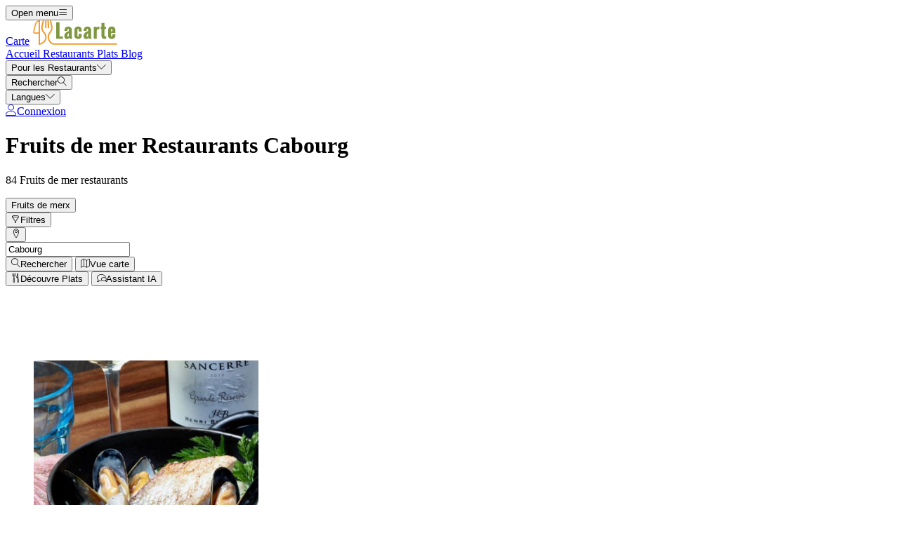

--- FILE ---
content_type: text/html; charset=UTF-8
request_url: https://lacarte.menu/list/29915845/seafood-restaurants-cabourg
body_size: 14062
content:
<!DOCTYPE html><html lang="fr" class="bg-gray-50 scroll-smooth"><head> <title>Meilleur Fruits de mer - Cabourg</title><meta charset="UTF-8"/><meta http-equiv="X-UA-Compatible" content="IE=edge"/><meta http-equiv="Content-Language" content="fr"/><meta name="viewport" content="width=device-width,initial-scale=1.0"/><meta property="og:title" content="Meilleur Fruits de mer - Cabourg"/><meta name="description" content="Tous les lieux Fruits de mer à Cabourg triés par note. 84 restaurants."/><meta property="og:image" content="https://lacarte.menu/assets/domain-images/global-min.jpg"/><meta property="og:description" content="Tous les lieux Fruits de mer à Cabourg triés par note. 84 restaurants."/><meta property="og:url" content="https://lacarte.menu/list/29915845/seafood-restaurants-cabourg"/><meta property="og:site_name" content="LaCarte - Trouve des cartes près de toi"/>  <meta property="og:type" content="website"/>  <meta property="og:locale" content="fr_FR"/>  <meta name="twitter:card" content="summary"/>  <meta name="twitter:site:id" content="https://x.com/menulist_menu"/>  <meta name="twitter:title" content="Meilleur Fruits de mer - Cabourg"/><meta name="twitter:description" content="Tous les lieux Fruits de mer à Cabourg triés par note. 84 restaurants."/><meta name="twitter:image" content="https://lacarte.menu/assets/domain-images/global-min.jpg"/><meta name="twitter:image:alt" content="Meilleur Fruits de mer - Cabourg"/><link rel="manifest" href="https://lacarte.menu/manifest.json"/><meta name="theme-color" content="#7f9741"/>   <link rel="amphtml" href="https://lacarte.menu/amp/list/29915845/seafood-restaurants-cabourg"/><link rel="canonical" href="https://lacarte.menu/list/29915845/seafood-restaurants-cabourg"/>  <meta name="robots" content="index, follow"/>  <link rel="dns-prefetch" href="https://pagead2.googlesyndication.com"><link rel="preconnect" href="https://pagead2.googlesyndication.com" crossorigin> <script async src="https://pagead2.googlesyndication.com/pagead/js/adsbygoogle.js?client=ca-pub-3704810061505744" crossorigin="anonymous"></script>     <meta name="csrf-token" content="yD9uRgqllJvI7IKM4ohzhMFiEnCPfQiXWrLE4MZ1"/><meta name="_token" content="yD9uRgqllJvI7IKM4ohzhMFiEnCPfQiXWrLE4MZ1"/>  <meta property="fb:app_id" content="1135027279916151"/><meta property="fb:page_id" content="https://www.facebook.com/lacarte.menu/"/>      <link rel="alternate" href="https://menuweb.menu/list/29915845/best-seafood-restaurants-cabourg" hreflang="en" /><link rel="alternate" href="https://speisekarte.menu/list/29915845/besten-seafood-restaurants-cabourg" hreflang="de" /><link rel="alternate" href="https://lacarte.menu/list/29915845/seafood-restaurants-cabourg" hreflang="fr" /><link rel="alternate" href="https://carta.menu/list/29915845/seafood-restaurantes-cabourg" hreflang="es" /><link rel="alternate" href="https://cardapio.menu/list/29915845/seafood-restaurantes-cabourg" hreflang="pt" /><link rel="alternate" href="https://meniu.menu/list/29915845/best-seafood-restaurants-cabourg" hreflang="ro" /><link rel="alternate" href="https://piatti.menu/list/29915845/seafood-restauranti-cabourg" hreflang="it" /><link rel="alternate" href="https://menukort.menu/list/29915845/seafood-restauranter-cabourg" hreflang="da" /><link rel="alternate" href="https://kartaweb.menu/list/29915845/seafood-restauracje-cabourg" hreflang="pl" /><link rel="alternate" href="https://menukaart.menu/list/29915845/seafood-restaurants-cabourg" hreflang="nl" /><link rel="alternate" href="https://meny.menu/list/29915845/best-seafood-restaurants-cabourg" hreflang="sv" />    <link rel="shortcut icon" id="favicon" type="image/x-icon" href="https://lacarte.menu/assets/img/favicons/favicon-48x48.png"/><link rel="mask-icon" sizes="any" href="https://lacarte.menu/assets/img/favicons/favicon.svg" content="#ed9e3c"/><link rel="apple-touch-icon" type="image/png" href="https://lacarte.menu/assets/img/favicons/apple-touch-icon-180x180.png" sizes="180x180"/><style> @font-face { font-display: swap; font-family: 'Nunito'; font-style: normal; font-weight: 300; src: url(https://lacarte.menu/fonts/nunito-v26-latin/nunito-v26-latin-300.woff2) format('woff2'); } @font-face { font-display: swap; font-family: 'Nunito'; font-style: normal; font-weight: 400; src: url(https://lacarte.menu/fonts/nunito-v26-latin/nunito-v26-latin-regular.woff2) format('woff2'); } @font-face { font-display: swap; font-family: 'Nunito'; font-style: italic; font-weight: 400; src: url(https://lacarte.menu/fonts/nunito-v26-latin/nunito-v26-latin-italic.woff2) format('woff2'); } @font-face { font-display: swap; font-family: 'Nunito'; font-style: normal; font-weight: 500; src: url(https://lacarte.menu/fonts/nunito-v26-latin/nunito-v26-latin-500.woff2) format('woff2'); } @font-face { font-display: swap; font-family: 'Nunito'; font-style: normal; font-weight: 600; src: url(https://lacarte.menu/fonts/nunito-v26-latin/nunito-v26-latin-600.woff2) format('woff2'); } @font-face { font-display: swap; font-family: 'Nunito'; font-style: normal; font-weight: 700; src: url(https://lacarte.menu/fonts/nunito-v26-latin/nunito-v26-latin-700.woff2) format('woff2'); } </style><link rel="dns-prefetch" href="https://www.googletagmanager.com"><link rel="preconnect" href="https://www.googletagmanager.com" crossorigin><script> var BASE_URL = "https://lacarte.menu"; window.Laravel = {"csrfToken":"yD9uRgqllJvI7IKM4ohzhMFiEnCPfQiXWrLE4MZ1"}; </script> <link rel="preload" href="https://lacarte.menu/build/assets/menulist-CgXeURSD.woff2" as="font" type="font/woff2" crossorigin>  <link rel="preload" as="style" href="https://lacarte.menu/build/assets/app-BlLFf-Bi.css" /><link rel="modulepreload" href="https://lacarte.menu/build/assets/app-DRnHhK1H.js" /><link rel="modulepreload" href="https://lacarte.menu/build/assets/_commonjsHelpers-Cpj98o6Y.js" /><link rel="stylesheet" href="https://lacarte.menu/build/assets/app-BlLFf-Bi.css" /><script type="module" src="https://lacarte.menu/build/assets/app-DRnHhK1H.js"></script> </head><body>  <div x-data="{ openMobileMenu: false }" class="bg-white"><div class="relative z-99 lg:hidden"><div x-cloak x-show="openMobileMenu" x-transition:enter="transition-opacity ease-linear duration-300 transform" x-transition:enter-start="opacity-0" x-transition:enter-end="opacity-100" x-transition:leave="transition-opacity ease-linear duration-300 transform" x-transition:leave-start="opacity-100" x-transition:leave-end="opacity-0" class="fixed inset-0 bg-black/25" aria-hidden="true"></div><div x-cloak x-show="openMobileMenu" class="fixed inset-0 flex" x-id="['modal-title']" :aria-labelledby="$id('modal-title')" role="dialog" aria-modal="true"><div id="mobile-menu" x-cloak x-show="openMobileMenu" x-trap.noscroll="openMobileMenu" x-on:click.outside="openMobileMenu = false" x-transition:enter="transition ease-in-out duration-300 transform" x-transition:enter-start="-translate-x-full" x-transition:enter-end="translate-x-0" x-transition:leave="transition ease-in-out duration-300 transform" x-transition:leave-start="translate-x-0" x-transition:leave-end="-translate-x-full" class="relative flex w-full max-w-sm flex-col overflow-y-auto bg-white pb-12 shadow-xl" role="menu" :aria-hidden="!openMobileMenu"><div class="flex min-h-18 items-center px-4"><button x-on:click="openMobileMenu = false" type="button" class="relative rounded-md bg-white p-2 -ml-2.5 text-gray-400" aria-label="Close menu" :aria-expanded="openMobileMenu" aria-controls="mobile-menu"><span class="absolute -inset-0.5"></span><span class="sr-only">Close menu</span><span class="lnr lnr-cross text-2xl align-middle" aria-hidden="true"></span></button></div><div class="space-y-6 border-t border-gray-200 px-4 py-6"><div class="flow-root"><a href="https://lacarte.menu" class="-m-2 block p-2 font-medium text-gray-900" role="menuitem"> Accueil </a></div><div class="flow-root"><a href="https://lacarte.menu/restaurants" class="-m-2 block p-2 font-medium text-gray-900" role="menuitem"> Restaurants </a></div><div class="flow-root"><a href="https://lacarte.menu/dishes" class="-m-2 block p-2 font-medium text-gray-900" role="menuitem"> Plats </a></div><div class="flow-root"><a href="https://lacarte.menu/blog" class="-m-2 block p-2 font-medium text-gray-900" role="menuitem"> Blog </a></div><div x-data="{ collapse: false }" class="relative flow-root" role="menuitem"><button x-on:click="collapse = ! collapse" type="button" class="-m-2 flex items-center w-full p-2 font-medium text-gray-900" aria-haspopup="true" :aria-expanded="collapse" aria-controls="singup-mobilemenu"><span>Pour les Restaurants</span><span :class="collapse ? 'rotate-180' : 'rotate-0'" class="lnr lnr-chevron-down text-xs ml-auto transition-transform duration-300" aria-hidden="true"></span></button><div x-cloak x-show="collapse" x-transition:enter="transition ease-out duration-300 transform" x-transition:enter-start="opacity-0 -translate-y-2" x-transition:enter-end="opacity-100 translate-y-0" x-transition:leave="transition ease-in duration-200 transform" x-transition:leave-start="opacity-100 translate-y-0" x-transition:leave-end="opacity-0 -translate-y-2" id="singup-mobilemenu" role="menu" :aria-hidden="!collapse"><div class="px-2 py-4"><a href="https://lacarte.menu/for-companies/get-started" class="flex py-2 text-sm/6 text-gray-700 hover:text-lime-700" role="menuitem"> Revendiquer le restaurant </a>  <a href="/info/428336/benefits" class="flex py-2 text-sm/6 text-gray-700 hover:text-lime-700" role="menuitem"> Avantages pour votre restaurant </a>  <a href="/info/495178/free-website" class="flex py-2 text-sm/6 text-gray-700 hover:text-lime-700" role="menuitem"> Site Web Gratuit Pour Restaurant </a>  <a href="/info/641637/questions-frequentes" class="flex py-2 text-sm/6 text-gray-700 hover:text-lime-700" role="menuitem"> Questions fréquemment posées </a>  <a href="/info/684824/for-companies" class="flex py-2 text-sm/6 text-gray-700 hover:text-lime-700" role="menuitem"> Pour les entreprises </a>  <a href="https://lacarte.menu/contact" class="flex py-2 text-sm/6 text-gray-700 hover:text-lime-700" role="menuitem"> Contact </a></div></div></div>  <div class="flow-root"><a href="https://lacarte.menu/login" class="-m-2 block p-2 font-medium text-gray-900" role="menuitem"> Connexion </a></div>   <div x-data="{ collapse: false }" class="relative flow-root" role="menuitem"><button x-on:click="collapse = ! collapse" type="button" class="-m-2 flex items-center w-full p-2 font-medium text-gray-900" aria-haspopup="true" :aria-expanded="collapse" aria-controls="language-mobilemenu"><span>Langues</span><span :class="collapse ? 'rotate-180' : 'rotate-0'" class="lnr lnr-chevron-down text-xs ml-auto transition-transform duration-300" aria-hidden="true"></span></button><div x-cloak x-show="collapse" x-transition:enter="transition ease-out duration-300 transform" x-transition:enter-start="opacity-0 -translate-y-2" x-transition:enter-end="opacity-100 translate-y-0" x-transition:leave="transition ease-in duration-200 transform" x-transition:leave-start="opacity-100 translate-y-0" x-transition:leave-end="opacity-0 -translate-y-2" id="language-mobilemenu" role="menu" :aria-hidden="!collapse"><div class="px-2 py-4">   <div class="flex py-2 text-sm/6 text-gray-700"><a href="https://menuweb.menu/list/29915845/best-seafood-restaurants-cabourg" rel="nofollow" hreflang="en" class="hover:text-lime-700" role="menuitem"> Menu </a> &nbsp;<span class="uppercase">(en)</span></div>   <div class="flex py-2 text-sm/6 text-gray-700"><a href="https://speisekarte.menu/list/29915845/besten-seafood-restaurants-cabourg" rel="nofollow" hreflang="de" class="hover:text-lime-700" role="menuitem"> Speisekarte </a> &nbsp;<span class="uppercase">(de)</span></div>   <div class="flex py-2 text-sm/6 text-gray-700"><a href="https://lacarte.menu/list/29915845/seafood-restaurants-cabourg" rel="nofollow" hreflang="fr" class="hover:text-lime-700" role="menuitem"> Carte </a> &nbsp;<span class="uppercase">(fr)</span></div>   <div class="flex py-2 text-sm/6 text-gray-700"><a href="https://carta.menu/list/29915845/seafood-restaurantes-cabourg" rel="nofollow" hreflang="es" class="hover:text-lime-700" role="menuitem"> Carta </a> &nbsp;<span class="uppercase">(es)</span></div>   <div class="flex py-2 text-sm/6 text-gray-700"><a href="https://cardapio.menu/list/29915845/seafood-restaurantes-cabourg" rel="nofollow" hreflang="pt" class="hover:text-lime-700" role="menuitem"> Cardapio </a> &nbsp;<span class="uppercase">(pt)</span></div>   <div class="flex py-2 text-sm/6 text-gray-700"><a href="https://piatti.menu/list/29915845/seafood-restauranti-cabourg" rel="nofollow" hreflang="it" class="hover:text-lime-700" role="menuitem"> Piatti </a> &nbsp;<span class="uppercase">(it)</span></div>   <div class="flex py-2 text-sm/6 text-gray-700"><a href="https://menukaart.menu/list/29915845/seafood-restaurants-cabourg" rel="nofollow" hreflang="nl" class="hover:text-lime-700" role="menuitem"> Menukaart </a> &nbsp;<span class="uppercase">(nl)</span></div>  <a href="https://lacarte.menu/more-languages" class="flex py-2 text-sm/6 font-bold text-gray-700 hover:text-lime-700" role="menuitem"> Toutes les langues </a></div></div></div>  </div></div></div></div><div class="relative isolate z-98 bg-white border-b border-gray-200"><nav aria-label="Main navigation" class="mx-auto max-w-7xl px-4 lg:px-8"><div class="flex h-18 items-center"><button x-on:click="openMobileMenu = true" type="button" class="relative rounded-md bg-white p-2 -ml-1.5 text-gray-400 lg:hidden" aria-label="Open menu" :aria-expanded="openMobileMenu" aria-controls="mobile-menu"><span class="absolute -inset-0.5"></span><span class="sr-only">Open menu</span><span class="lnr lnr-menu text-2xl align-middle"></span></button><div class="ml-4 flex lg:ml-0"><a href="https://lacarte.menu" aria-label="Home"><span class="sr-only">Carte</span><img src="https://lacarte.menu/assets/header/carte.svg" alt="Carte" width=130 class="h-[35px]" height="35" fetchpriority="high"></a></div><div class="hidden lg:ml-8 lg:block lg:self-stretch"><div class="flex h-full space-x-8" role="menubar"><a href="https://lacarte.menu" class="flex items-center text-sm font-medium text-gray-700 hover:text-lime-700" role="menuitem"> Accueil </a><a href="https://lacarte.menu/restaurants" class="flex items-center text-sm font-medium text-gray-700 hover:text-lime-700" role="menuitem"> Restaurants </a><a href="https://lacarte.menu/dishes" class="flex items-center text-sm font-medium text-gray-700 hover:text-lime-700" role="menuitem"> Plats </a><a href="https://lacarte.menu/blog" class="flex items-center text-sm font-medium text-gray-700 hover:text-lime-700" role="menuitem"> Blog </a><div x-data="dropdown" role="menuitem"><button type="button" x-on:click="toggle" class="text-sm font-medium text-gray-700 hover:text-lime-700 h-full" aria-haspopup="true" :aria-expanded="open" aria-controls="singup-menu"><span>Pour les Restaurants</span><span class="lnr lnr-chevron-down text-xs ml-2" aria-hidden="true"></span></button><div x-cloak x-show="open" x-on:click.outside="open = false" x-transition:enter="transition ease-out duration-200 transform" x-transition:enter-start="opacity-0 -translate-y-1" x-transition:enter-end="opacity-100 translate-y-0" x-transition:leave="transition ease-in duration-150 transform" x-transition:leave-start="opacity-100 translate-y-0" x-transition:leave-end="opacity-0 -translate-y-1" class="absolute inset-x-0 top-0 -z-98 bg-white pt-16 shadow-sm" id="singup-menu" role="menu" :aria-hidden="!open"><div class="mx-auto grid max-w-7xl grid-cols-1 gap-x-8 gap-y-10 px-2 sm:px-4 py-10 lg:grid-cols-2 lg:px-8"><div class="grid grid-cols-2 gap-x-6 sm:gap-x-8"><div><div class="text-sm/6 font-bold text-gray-500"> Pour les Restaurants </div><div class="mt-6 flow-root"><div class="-my-2"><a href="https://lacarte.menu/for-companies/get-started" class="flex py-2 text-sm/6 text-gray-700 hover:text-lime-700" role="menuitem"> Revendiquer le restaurant </a>  <a href="/info/428336/benefits" class="flex py-2 text-sm/6 text-gray-700 hover:text-lime-700" role="menuitem"> Avantages pour votre restaurant </a>  <a href="/info/495178/free-website" class="flex py-2 text-sm/6 text-gray-700 hover:text-lime-700" role="menuitem"> Site Web Gratuit Pour Restaurant </a>  <a href="/info/641637/questions-frequentes" class="flex py-2 text-sm/6 text-gray-700 hover:text-lime-700" role="menuitem"> Questions fréquemment posées </a>  <a href="/info/684824/for-companies" class="flex py-2 text-sm/6 text-gray-700 hover:text-lime-700" role="menuitem"> Pour les entreprises </a>  <a href="https://lacarte.menu/contact" class="flex py-2 text-sm/6 text-gray-700 hover:text-lime-700" role="menuitem"> Contact </a></div></div></div><div><div class="text-sm/6 font-bold text-gray-500"> À propos de nous </div><div class="mt-6 flow-root"><div class="-my-2">  <a href="/info/220797/a-propos-de-nous" class="flex py-2 text-sm/6 text-gray-700 hover:text-lime-700" role="menuitem"> À propos de nous </a>  <a href="/info/398536/promessequalite" class="flex py-2 text-sm/6 text-gray-700 hover:text-lime-700" role="menuitem"> Promesse de qualité </a>  <a href="/info/418475/presse" class="flex py-2 text-sm/6 text-gray-700 hover:text-lime-700" role="menuitem"> Communiqués de presse </a>  <a href="/info/575263/confidentialite" class="flex py-2 text-sm/6 text-gray-700 hover:text-lime-700" role="menuitem"> Politique de confidentialité </a>  <a href="/info/743909/termes-et-conditions" class="flex py-2 text-sm/6 text-gray-700 hover:text-lime-700" role="menuitem"> Termes et conditions </a>  <a href="/info/744706/politique-generale-des-cookies" class="flex py-2 text-sm/6 text-gray-700 hover:text-lime-700" role="menuitem"> Politique de Cookies </a>  </div></div></div></div><div class="grid grid-cols-1 gap-10 sm:gap-8 lg:grid-cols-2"><div class="sr-only"> Nouveau </div>  <article class="relative isolate flex max-w-2xl flex-col gap-x-8 gap-y-6 sm:flex-row sm:items-start lg:flex-col lg:items-stretch"><div class="relative flex-none"><img class="aspect-2/1 w-full rounded-lg bg-gray-100 object-cover sm:aspect-video sm:h-32 lg:h-auto" src="https://img.lacarte.menu/storage/media/2024/12/126817-1734515403-7L62Y.jpg" alt="En gâteau, rôti, chutney ou jus - les pommes sont si polyvalentes !" loading="lazy"><div class="absolute inset-0 rounded-lg ring-1 ring-gray-900/10 ring-inset"></div></div><div><div class="flex items-center gap-x-4"><time datetime="2026-01-11" class="text-sm/6 text-gray-600"> 11. janv. 2026 </time><span class="rounded-full bg-gray-50 px-3 py-1.5 text-xs font-medium text-gray-600"> Blogpost </span></div><div class="mt-2 text-sm/6 font-semibold text-gray-900 hover:text-lime-700 line-clamp-2"><a href="https://lacarte.menu/blogpost/696814/pommes-varietes-et-consommation"><span class="absolute inset-0"></span> En gâteau, rôti, chutney ou jus - les pommes sont si polyvalentes ! </a></div><p class="mt-2 text-sm/6 text-gray-600 line-clamp-2">Tu ne dois probablement pas te laisser submerger par la variété, sinon la pomme elle-même est un petit fruit savoureux.</p></div></article>  <article class="relative isolate flex max-w-2xl flex-col gap-x-8 gap-y-6 sm:flex-row sm:items-start lg:flex-col lg:items-stretch"><div class="relative flex-none"><img class="aspect-2/1 w-full rounded-lg bg-gray-100 object-cover sm:aspect-video sm:h-32 lg:h-auto" src="https://img.lacarte.menu/storage/media/2024/12/4226-1734514551-QlHpS.jpg" alt="Spaghetti - 9 faits + les recettes les plus populaires !" loading="lazy"><div class="absolute inset-0 rounded-lg ring-1 ring-gray-900/10 ring-inset"></div></div><div><div class="flex items-center gap-x-4"><time datetime="2026-01-04" class="text-sm/6 text-gray-600"> 04. janv. 2026 </time><span class="rounded-full bg-gray-50 px-3 py-1.5 text-xs font-medium text-gray-600"> Blogpost </span></div><div class="mt-2 text-sm/6 font-semibold text-gray-900 hover:text-lime-700 line-clamp-2"><a href="https://lacarte.menu/blogpost/316614/spaghetti"><span class="absolute inset-0"></span> Spaghetti - 9 faits + les recettes les plus populaires ! </a></div><p class="mt-2 text-sm/6 text-gray-600 line-clamp-2">Quiconque a déjà essayé de manger ses spaghettis aussi poliment, ou plutôt aussi &quot;étiquette&quot; que possible, l&#039;aura remarqué : Cela ne fonctionne tout simplement pas...</p></div></article>  </div></div></div></div></div></div><div class="ml-auto flex items-center"><div x-data="{ openSearchModal: false }" class="relative" role="dialog" aria-modal="true" aria-label="Search restaurants" x-id="['modal-title']" :aria-labelledby="$id('modal-title')"><button x-on:click="openSearchModal = true" type="button" class="p-2 -mr-1.5 text-gray-400 hover:text-gray-500" aria-haspopup="true" :aria-expanded="openSearchModal" aria-controls="search-menu" tabindex="0"><span class="sr-only">Rechercher</span><span class="lnr lnr-magnifier text-xl align-middle"></span></button><div x-cloak x-show="openSearchModal" x-transition:enter="ease-out duration-300" x-transition:enter-start="opacity-0" x-transition:enter-end="opacity-100" x-transition:leave="ease-in duration-200" x-transition:leave-start="opacity-100" x-transition:leave-end="opacity-0" class="fixed inset-0 bg-gray-500/25 transition-opacity" aria-hidden="true"></div><div x-cloak x-show="openSearchModal" class="fixed inset-0 z-100 w-screen overflow-y-auto p-4 sm:p-6 md:p-20"><div x-cloak x-show="openSearchModal" x-trap.noscroll="openSearchModal" x-on:click.outside="openSearchModal = false" x-on:keydown.esc="openSearchModal = false" x-transition:enter="ease-out duration-300" x-transition:enter-start="opacity-0 scale-95" x-transition:enter-end="opacity-100 scale-100" x-transition:leave="ease-in duration-200" x-transition:leave-start="opacity-100 scale-100" x-transition:leave-end="opacity-0 scale-95" id="search-menu" role="searchbox" :aria-hidden="!openSearchModal" class="mx-auto w-full max-w-3xl transform transition-all bg-white rounded-sm p-4 md:p-6" tabindex="-1"> <div x-data="restaurantsSearch" class="w-full max-w-3xl mx-auto space-y-4"><div class="flex flex-wrap gap-2"><template x-if="selectedCategories.length"><template x-for="selectedCategory in selectedCategories" :key="`selected-category-${selectedCategory.id}`"><button x-on:click="toggleCategory(selectedCategory)" type="button" class="inline-flex items-center gap-1 space-x-1 capitalize px-3 py-1 rounded-full bg-lime-100 text-lime-700"><span x-text="selectedCategory.name"></span><span class="text-xs" aria-hidden="true">x</span></button></template></template><template x-if="selectedAmenities.length"><template x-for="selectedAmenity in selectedAmenities" :key="`selected-amenity-${selectedAmenity.id}`"><button x-on:click="toggleAmenity(selectedAmenity)" type="button" class="inline-flex items-center gap-1 space-x-1 capitalize px-3 py-1 rounded-full bg-lime-100 text-lime-700"><span x-text="selectedAmenity.name"></span><span class="text-xs" aria-hidden="true">x</span></button></template></template><template x-if="selectedTags.length"><template x-for="selectedTag in selectedTags" :key="`selected-tag-${selectedTag.id}`"><button x-on:click="toggleTag(selectedTag)" type="button" class="inline-flex items-center gap-1 space-x-1 capitalize px-3 py-1 rounded-full bg-lime-100 text-lime-700"><span x-text="selectedTag.name"></span><span class="text-xs" aria-hidden="true">x</span></button></template></template></div><div class="relative flex items-center gap-2 justify-center w-full"><div><button x-on:click="fetchFilters" class="w-14 h-10.5 flex items-center justify-center px-4 py-2.5 rounded-lg border border-gray-300 bg-white text-gray-800" x-bind:class="showFilters || keyword || selectedCategories.length || selectedAmenities.length || selectedRating || selectedRange ? 'border-yellow-500 bg-yellow-500 text-white' : 'border-gray-300 bg-white text-gray-800'"><template x-if="!loadingFilters"><span class="lnr lnr-funnel text-xl" aria-hidden="true"></span></template><template x-if="loadingFilters"> <svg xmlns="http://www.w3.org/2000/svg" fill="none" viewBox="0 0 24 24" aria-hidden="true" class="animate-spin size-5"><circle class="opacity-25" cx="12" cy="12" r="10" stroke="currentColor" stroke-width="4"></circle><path class="opacity-75" fill="currentColor" d="M4 12a8 8 0 018-8V0C5.373 0 0 5.373 0 12h4zm2 5.291A7.962 7.962 0 014 12H0c0 3.042 1.135 5.824 3 7.938l3-2.647z"></path></svg> </template><span class="sr-only">Filtres</span></button><div x-show="showFilters" x-trap="showFilters" x-cloak x-on:click.outside="showFilters = false" x-on:keydown.esc="showFilters = false" x-transition:enter="transition ease-out duration-100 transform" x-transition:enter-start="opacity-0 scale-95" x-transition:enter-end="opacity-100 scale-100" x-transition:leave="transition ease-in duration-75 transform" x-transition:leave-start="opacity-100 scale-100" x-transition:leave-end="opacity-0 scale-95" class="absolute left-0 top-full mt-2 z-100 w-full origin-top-left bg-white shadow ring-1 ring-black/5 focus:outline-none"><div class="relative p-4"><button x-on:click="showFilters = false" class="absolute top-0 right-0 flex p-2 rounded-md text-gray-400 hover:text-gray-600 focus:outline-none"><span class="lnr lnr-cross text-lg" aria-hidden="true"></span><span class="sr-only">Proche</span></button><div class="grid grid-cols-1 sm:grid-cols-2 md:grid-cols-3 gap-4"><div class="space-y-2"><p class="text-md text-gray-500">Catégories</p><template x-for="category in categories" x-bind:key="`category-${category.id}`"><div x-id="['category-input']" class="flex items-start"><input x-on:input.change="toggleCategory(category)" type="checkbox" class="h-4 w-4 text-yellow-500 border-gray-300 rounded checked:border-yellow-500 focus:ring-yellow-500" name="selectedCategories" x-bind:id="$id('category-input')" x-bind:checked="isSelectedCategory(category.slug)"><label x-bind:for="$id('category-input')" class="inline-block ml-3 text-sm/4 text-gray-700"><span x-text="category.name"></span></label></div></template></div><div class="space-y-2"><p class="text-md text-gray-500">Équipements</p><template x-for="amenity in amenities" x-bind:key="`amenity-${amenity.id}`"><div x-id="['amenity-input']" class="flex items-start"><input x-on:input.change="toggleAmenity(amenity)" type="checkbox" class="h-4 w-4 text-yellow-500 border-gray-300 rounded checked:border-yellow-500 focus:ring-yellow-500" name="selectedCategories" x-bind:id="$id('amenity-input')" x-bind:checked="isSelectedAmenity(amenity.slug)"><label x-bind:for="$id('amenity-input')" class="inline-block ml-3 text-sm/4 text-gray-700"><span x-text="amenity.name"></span></label></div></template></div><div class="space-y-4"><div class="space-y-2"><p class="text-md text-gray-500">Évaluations</p><div x-data="{ hover: 0 }" class="flex items-center mb-4 gap-1 h-9"><template x-for="i in 5"><button type="button" x-on:mouseover="hover = i" x-on:mouseleave="hover = 0" x-on:click="selectedRating = i" x-bind:class="{ 'text-yellow-500': i <= (hover || selectedRating), 'text-gray-300': i > (hover || selectedRating) }" class="text-3xl focus:outline-none transition-colors duration-150"> ★ </button></template></div></div><div class="space-y-2"><p class="text-md text-gray-500">Rayon</p><div class="flex items-center gap-2"><input x-model="defaultRange" type="range" min="1" max="50" step="1" class="w-full h-2 bg-gray-200 rounded-lg appearance-none cursor-pointer"><div class="bg-lime-700 text-white px-3 py-1 rounded-full text-sm whitespace-nowrap"><template x-if="selectedRange"><span><span x-text="selectedRange">10</span> KM</span></template><template x-if="!selectedRange"><span>10 KM</span></template></div></div></div><div class="mt-6"> <input type="text" class="w-full border border-gray-300 rounded-lg placeholder:text-gray-300 focus:ring-2 focus:ring-yellow-500 focus:border-yellow-500 outline-none transition-all px-4 py-2" x-model="keyword" id="keyword" name="keyword" placeholder="Keyword" autocomplete="off" /> </div></div></div><div class="flex flex-col sm:flex-row flex-wrap justify-center gap-2 mt-6"> <button  type="button" class="inline-flex items-center justify-center gap-2 border rounded-md focus:outline-none px-4 py-2 text-sm border-yellow-500 text-white bg-yellow-500 shadow-xs hover:bg-white hover:text-yellow-500 transition-colors" x-on:click="search()"> <span class="lnr lnr-magnifier text-md" aria-hidden="true"></span><span>Rechercher</span> </button>  <button  type="button" class="inline-flex items-center justify-center gap-2 border rounded-md focus:outline-none px-4 py-2 text-sm border-yellow-500 text-white bg-yellow-500 shadow-xs hover:bg-white hover:text-yellow-500 transition-colors" x-on:click="search('map-view')"> <span class="lnr lnr-map text-md" aria-hidden="true"></span><span>Vue carte</span> </button>  <button  type="button" class="inline-flex items-center justify-center gap-2 border rounded-md focus:outline-none px-4 py-2 text-sm border-yellow-500 text-white bg-yellow-500 shadow-xs hover:bg-white hover:text-yellow-500 transition-colors" x-on:click="search('foodmash')"> <span class="lnr lnr-dinner text-md" aria-hidden="true"></span><span>Découvre Plats</span> </button>  <button  type="button" class="inline-flex items-center justify-center gap-2 border rounded-md focus:outline-none px-4 py-2 text-sm border-yellow-500 text-white bg-yellow-500 shadow-xs hover:bg-white hover:text-yellow-500 transition-colors" x-on:click="search('ai-assistant')"> <span class="lnr lnr-bubbles text-md" aria-hidden="true"></span><span>Assistant IA</span> </button>  <button  type="button" class="inline-flex items-center justify-center gap-2 border rounded-md focus:outline-none px-4 py-2 text-sm border-gray-500 text-gray-500 bg-white shadow-xs hover:bg-gray-500 hover:text-white transition-colors capitalize" x-on:click="resetFilters"> <span class="lnr lnr-sync text-md" aria-hidden="true"></span> Réinitialiser filtre </button>  </div></div></div></div><div x-on:address-selected="selectedAddress = $event.detail" class="w-full"> <div x-data="citiesAutocomplete" x-on:reset-filters.window="resetAddress" class="relative w-full"><div class="relative"><div class="absolute inset-y-0 left-0 flex items-center pl-3"><button x-on:click="detectLocation" type="button" class="p-1 text-gray-800 hover:text-yellow-500" title="Utiliser ma position"><template x-if="!loading"><span class="lnr lnr-map-marker text-xl align-middle" aria-hidden="true"></span></template><template x-if="loading"> <svg xmlns="http://www.w3.org/2000/svg" fill="none" viewBox="0 0 24 24" aria-hidden="true" class="animate-spin size-5 text-yellow-500"><circle class="opacity-25" cx="12" cy="12" r="10" stroke="currentColor" stroke-width="4"></circle><path class="opacity-75" fill="currentColor" d="M4 12a8 8 0 018-8V0C5.373 0 0 5.373 0 12h4zm2 5.291A7.962 7.962 0 014 12H0c0 3.042 1.135 5.824 3 7.938l3-2.647z"></path></svg> </template></button></div> <input type="text" class="w-full border border-gray-300 rounded-lg placeholder:text-gray-300 focus:ring-2 focus:ring-yellow-500 focus:border-yellow-500 outline-none transition-all px-4 py-2 ps-12" x-ref="location" x-on:input.debounce.500ms="fetchLocations($event.target.value)" x-on:keydown.down.prevent="$focus.within($refs.locationDropdown).first()" value="Cabourg" name="location" placeholder="Ville" autocomplete="off" /> </div><ul x-cloak x-ref="locationDropdown" x-show="showLocations" x-on:click.outside="showLocations = false" x-trap="showLocations" x-on:keydown.down.prevent="$focus.next()" x-on:keydown.up.prevent="$focus.previous()" x-on:keydown.esc="showLocations = false" x-transition:enter="transition ease-out duration-100 transform" x-transition:enter-start="opacity-0 scale-95" x-transition:enter-end="opacity-100 scale-100" x-transition:leave="transition ease-in duration-75 transform" x-transition:leave-start="opacity-100 scale-100" x-transition:leave-end="opacity-0 scale-95" class="absolute z-100 right-0 origin-top-right w-full bg-white mt-2 shadow ring-1 ring-black/5 focus:outline-none py-1"><template x-for="(location, index) in locations" :key="`location-${location.id}`"><li x-on:click="setAddress(location)" x-on:keydown.enter.prevent="setAddress(location)" x-on:keydown.space.prevent="setAddress(location)" class="px-4 py-2 text-sm text-gray-700 hover:text-lime-700 cursor-pointer" tabindex="-1"><span x-text="location.label"></span></li></template><template x-if="!locations.length"><li class="px-4 py-2 text-sm text-gray-500 italic" tabindex="-1">Aucune ville trouvée</li></template></ul></div>  </div></div><div class="flex flex-col md:flex-row justify-center gap-2"><div class="flex gap-2"> <button  type="button" class="inline-flex items-center justify-center gap-2 border rounded-md focus:outline-none px-4 py-2 text-sm border-yellow-500 text-white bg-yellow-500 shadow-xs hover:bg-white hover:text-yellow-500 transition-colors w-full text-nowrap" x-on:click="search()"> <span class="lnr lnr-magnifier text-md" aria-hidden="true"></span><span>Rechercher</span> </button>  <button  type="button" class="inline-flex items-center justify-center gap-2 border rounded-md focus:outline-none px-4 py-2 text-sm border-yellow-500 text-white bg-yellow-500 shadow-xs hover:bg-white hover:text-yellow-500 transition-colors w-full text-nowrap" x-on:click="search('map-view')"> <span class="lnr lnr-map text-md" aria-hidden="true"></span><span>Vue carte</span> </button>  </div><div class="flex gap-2"> <button  type="button" class="inline-flex items-center justify-center gap-2 border rounded-md focus:outline-none px-4 py-2 text-sm border-yellow-500 text-white bg-yellow-500 shadow-xs hover:bg-white hover:text-yellow-500 transition-colors w-full text-nowrap" x-on:click="search('foodmash')"> <span class="lnr lnr-dinner text-md" aria-hidden="true"></span><span>Découvre Plats</span> </button>  <button  type="button" class="inline-flex items-center justify-center gap-2 border rounded-md focus:outline-none px-4 py-2 text-sm border-yellow-500 text-white bg-yellow-500 shadow-xs hover:bg-white hover:text-yellow-500 transition-colors w-full text-nowrap" x-on:click="search('ai-assistant')"> <span class="lnr lnr-bubbles text-md" aria-hidden="true"></span><span>Assistant IA</span> </button>  </div></div></div>  </div></div></div>  <div x-data="dropdown" class="relative hidden lg:ml-6 lg:inline-block text-left"><button type="button" x-on:click="toggle" class="text-sm font-medium text-gray-700 hover:text-lime-700 h-full" aria-haspopup="true" :aria-expanded="open" aria-controls="language-menu"><span>Langues</span><span class="lnr lnr-chevron-down text-xs ml-2" aria-hidden="true"></span></button><div x-cloak x-show="open" x-on:click.outside="open = false" x-transition:enter="transition ease-out duration-100 transform" x-transition:enter-start="opacity-0 scale-95" x-transition:enter-end="opacity-100 scale-100" x-transition:leave="transition ease-in duration-75 transform" x-transition:leave-start="opacity-100 scale-100" x-transition:leave-end="opacity-0 scale-95" class="absolute right-0 mt-4 w-52 origin-top-right bg-white shadow-sm ring-1 ring-black/5 focus:outline-hidden" id="language-menu" role="menu" :aria-hidden="!open"><div class="py-1" role="none">   <div class="px-4 py-2 text-sm text-gray-700" role="none"><a href="https://menuweb.menu/list/29915845/best-seafood-restaurants-cabourg" rel="nofollow" hreflang="en" class="hover:text-lime-700" role="menuitem"> Menu </a><span class="uppercase">(en)</span></div>   <div class="px-4 py-2 text-sm text-gray-700" role="none"><a href="https://speisekarte.menu/list/29915845/besten-seafood-restaurants-cabourg" rel="nofollow" hreflang="de" class="hover:text-lime-700" role="menuitem"> Speisekarte </a><span class="uppercase">(de)</span></div>   <div class="px-4 py-2 text-sm text-gray-700" role="none"><a href="https://lacarte.menu/list/29915845/seafood-restaurants-cabourg" rel="nofollow" hreflang="fr" class="hover:text-lime-700" role="menuitem"> Carte </a><span class="uppercase">(fr)</span></div>   <div class="px-4 py-2 text-sm text-gray-700" role="none"><a href="https://carta.menu/list/29915845/seafood-restaurantes-cabourg" rel="nofollow" hreflang="es" class="hover:text-lime-700" role="menuitem"> Carta </a><span class="uppercase">(es)</span></div>   <div class="px-4 py-2 text-sm text-gray-700" role="none"><a href="https://cardapio.menu/list/29915845/seafood-restaurantes-cabourg" rel="nofollow" hreflang="pt" class="hover:text-lime-700" role="menuitem"> Cardapio </a><span class="uppercase">(pt)</span></div>   <div class="px-4 py-2 text-sm text-gray-700" role="none"><a href="https://piatti.menu/list/29915845/seafood-restauranti-cabourg" rel="nofollow" hreflang="it" class="hover:text-lime-700" role="menuitem"> Piatti </a><span class="uppercase">(it)</span></div>   <div class="px-4 py-2 text-sm text-gray-700" role="none"><a href="https://menukaart.menu/list/29915845/seafood-restaurants-cabourg" rel="nofollow" hreflang="nl" class="hover:text-lime-700" role="menuitem"> Menukaart </a><span class="uppercase">(nl)</span></div>  <a href="https://lacarte.menu/more-languages" class="block px-4 py-2 text-sm font-bold text-gray-700 hover:text-lime-700" role="menuitem"> Toutes les langues </a></div></div></div>   <div class="hidden lg:ml-6 lg:inline-block"> <a href="https://lacarte.menu/login" class="inline-flex items-center justify-center gap-2 border rounded-md focus:outline-none px-4 py-2 text-sm border-yellow-500 text-yellow-500 bg-white shadow-xs hover:bg-yellow-500 hover:text-white transition-colors"  > <span class="lnr lnr-user text-md" aria-hidden="true"></span><span>Connexion</span> </a>  </div>   </div></div></nav></div></div>  <header class="bg-gradient-to-b from-white to-gray-50 py-8 sm:py-22 px-4 lg:px-8"><div class="max-w-3xl mx-auto lg:text-center"><h1 class="text-3xl font-semibold tracking-tight text-pretty text-gray-900 sm:text-5xl lg:text-balance"> Fruits de mer Restaurants Cabourg </h1><p class="mt-6 text-md/8 sm:text-lg/8 text-gray-600"> 84 Fruits de mer restaurants </p></div><div class="mt-4 sm:mt-6"> <div x-data="restaurantsSearch" class="w-full max-w-3xl mx-auto space-y-4"><div class="flex flex-wrap gap-2"><template x-if="selectedCategories.length"><template x-for="selectedCategory in selectedCategories" :key="`selected-category-${selectedCategory.id}`"><button x-on:click="toggleCategory(selectedCategory)" type="button" class="inline-flex items-center gap-1 space-x-1 capitalize px-3 py-1 rounded-full bg-lime-100 text-lime-700"><span x-text="selectedCategory.name"></span><span class="text-xs" aria-hidden="true">x</span></button></template></template><template x-if="selectedAmenities.length"><template x-for="selectedAmenity in selectedAmenities" :key="`selected-amenity-${selectedAmenity.id}`"><button x-on:click="toggleAmenity(selectedAmenity)" type="button" class="inline-flex items-center gap-1 space-x-1 capitalize px-3 py-1 rounded-full bg-lime-100 text-lime-700"><span x-text="selectedAmenity.name"></span><span class="text-xs" aria-hidden="true">x</span></button></template></template><template x-if="selectedTags.length"><template x-for="selectedTag in selectedTags" :key="`selected-tag-${selectedTag.id}`"><button x-on:click="toggleTag(selectedTag)" type="button" class="inline-flex items-center gap-1 space-x-1 capitalize px-3 py-1 rounded-full bg-lime-100 text-lime-700"><span x-text="selectedTag.name"></span><span class="text-xs" aria-hidden="true">x</span></button></template></template></div><div class="relative flex items-center gap-2 justify-center w-full"><div><button x-on:click="fetchFilters" class="w-14 h-10.5 flex items-center justify-center px-4 py-2.5 rounded-lg border border-gray-300 bg-white text-gray-800" x-bind:class="showFilters || keyword || selectedCategories.length || selectedAmenities.length || selectedRating || selectedRange ? 'border-yellow-500 bg-yellow-500 text-white' : 'border-gray-300 bg-white text-gray-800'"><template x-if="!loadingFilters"><span class="lnr lnr-funnel text-xl" aria-hidden="true"></span></template><template x-if="loadingFilters"> <svg xmlns="http://www.w3.org/2000/svg" fill="none" viewBox="0 0 24 24" aria-hidden="true" class="animate-spin size-5"><circle class="opacity-25" cx="12" cy="12" r="10" stroke="currentColor" stroke-width="4"></circle><path class="opacity-75" fill="currentColor" d="M4 12a8 8 0 018-8V0C5.373 0 0 5.373 0 12h4zm2 5.291A7.962 7.962 0 014 12H0c0 3.042 1.135 5.824 3 7.938l3-2.647z"></path></svg> </template><span class="sr-only">Filtres</span></button><div x-show="showFilters" x-trap="showFilters" x-cloak x-on:click.outside="showFilters = false" x-on:keydown.esc="showFilters = false" x-transition:enter="transition ease-out duration-100 transform" x-transition:enter-start="opacity-0 scale-95" x-transition:enter-end="opacity-100 scale-100" x-transition:leave="transition ease-in duration-75 transform" x-transition:leave-start="opacity-100 scale-100" x-transition:leave-end="opacity-0 scale-95" class="absolute left-0 top-full mt-2 z-100 w-full origin-top-left bg-white shadow ring-1 ring-black/5 focus:outline-none"><div class="relative p-4"><button x-on:click="showFilters = false" class="absolute top-0 right-0 flex p-2 rounded-md text-gray-400 hover:text-gray-600 focus:outline-none"><span class="lnr lnr-cross text-lg" aria-hidden="true"></span><span class="sr-only">Proche</span></button><div class="grid grid-cols-1 sm:grid-cols-2 md:grid-cols-3 gap-4"><div class="space-y-2"><p class="text-md text-gray-500">Catégories</p><template x-for="category in categories" x-bind:key="`category-${category.id}`"><div x-id="['category-input']" class="flex items-start"><input x-on:input.change="toggleCategory(category)" type="checkbox" class="h-4 w-4 text-yellow-500 border-gray-300 rounded checked:border-yellow-500 focus:ring-yellow-500" name="selectedCategories" x-bind:id="$id('category-input')" x-bind:checked="isSelectedCategory(category.slug)"><label x-bind:for="$id('category-input')" class="inline-block ml-3 text-sm/4 text-gray-700"><span x-text="category.name"></span></label></div></template></div><div class="space-y-2"><p class="text-md text-gray-500">Équipements</p><template x-for="amenity in amenities" x-bind:key="`amenity-${amenity.id}`"><div x-id="['amenity-input']" class="flex items-start"><input x-on:input.change="toggleAmenity(amenity)" type="checkbox" class="h-4 w-4 text-yellow-500 border-gray-300 rounded checked:border-yellow-500 focus:ring-yellow-500" name="selectedCategories" x-bind:id="$id('amenity-input')" x-bind:checked="isSelectedAmenity(amenity.slug)"><label x-bind:for="$id('amenity-input')" class="inline-block ml-3 text-sm/4 text-gray-700"><span x-text="amenity.name"></span></label></div></template></div><div class="space-y-4"><div class="space-y-2"><p class="text-md text-gray-500">Évaluations</p><div x-data="{ hover: 0 }" class="flex items-center mb-4 gap-1 h-9"><template x-for="i in 5"><button type="button" x-on:mouseover="hover = i" x-on:mouseleave="hover = 0" x-on:click="selectedRating = i" x-bind:class="{ 'text-yellow-500': i <= (hover || selectedRating), 'text-gray-300': i > (hover || selectedRating) }" class="text-3xl focus:outline-none transition-colors duration-150"> ★ </button></template></div></div><div class="space-y-2"><p class="text-md text-gray-500">Rayon</p><div class="flex items-center gap-2"><input x-model="defaultRange" type="range" min="1" max="50" step="1" class="w-full h-2 bg-gray-200 rounded-lg appearance-none cursor-pointer"><div class="bg-lime-700 text-white px-3 py-1 rounded-full text-sm whitespace-nowrap"><template x-if="selectedRange"><span><span x-text="selectedRange">10</span> KM</span></template><template x-if="!selectedRange"><span>10 KM</span></template></div></div></div><div class="mt-6"> <input type="text" class="w-full border border-gray-300 rounded-lg placeholder:text-gray-300 focus:ring-2 focus:ring-yellow-500 focus:border-yellow-500 outline-none transition-all px-4 py-2" x-model="keyword" id="keyword" name="keyword" placeholder="Keyword" autocomplete="off" /> </div></div></div><div class="flex flex-col sm:flex-row flex-wrap justify-center gap-2 mt-6"> <button  type="button" class="inline-flex items-center justify-center gap-2 border rounded-md focus:outline-none px-4 py-2 text-sm border-yellow-500 text-white bg-yellow-500 shadow-xs hover:bg-white hover:text-yellow-500 transition-colors" x-on:click="search()"> <span class="lnr lnr-magnifier text-md" aria-hidden="true"></span><span>Rechercher</span> </button>  <button  type="button" class="inline-flex items-center justify-center gap-2 border rounded-md focus:outline-none px-4 py-2 text-sm border-yellow-500 text-white bg-yellow-500 shadow-xs hover:bg-white hover:text-yellow-500 transition-colors" x-on:click="search('map-view')"> <span class="lnr lnr-map text-md" aria-hidden="true"></span><span>Vue carte</span> </button>  <button  type="button" class="inline-flex items-center justify-center gap-2 border rounded-md focus:outline-none px-4 py-2 text-sm border-yellow-500 text-white bg-yellow-500 shadow-xs hover:bg-white hover:text-yellow-500 transition-colors" x-on:click="search('foodmash')"> <span class="lnr lnr-dinner text-md" aria-hidden="true"></span><span>Découvre Plats</span> </button>  <button  type="button" class="inline-flex items-center justify-center gap-2 border rounded-md focus:outline-none px-4 py-2 text-sm border-yellow-500 text-white bg-yellow-500 shadow-xs hover:bg-white hover:text-yellow-500 transition-colors" x-on:click="search('ai-assistant')"> <span class="lnr lnr-bubbles text-md" aria-hidden="true"></span><span>Assistant IA</span> </button>  <button  type="button" class="inline-flex items-center justify-center gap-2 border rounded-md focus:outline-none px-4 py-2 text-sm border-gray-500 text-gray-500 bg-white shadow-xs hover:bg-gray-500 hover:text-white transition-colors capitalize" x-on:click="resetFilters"> <span class="lnr lnr-sync text-md" aria-hidden="true"></span> Réinitialiser filtre </button>  </div></div></div></div><div x-on:address-selected="selectedAddress = $event.detail" class="w-full"> <div x-data="citiesAutocomplete" x-on:reset-filters.window="resetAddress" class="relative w-full"><div class="relative"><div class="absolute inset-y-0 left-0 flex items-center pl-3"><button x-on:click="detectLocation" type="button" class="p-1 text-gray-800 hover:text-yellow-500" title="Utiliser ma position"><template x-if="!loading"><span class="lnr lnr-map-marker text-xl align-middle" aria-hidden="true"></span></template><template x-if="loading"> <svg xmlns="http://www.w3.org/2000/svg" fill="none" viewBox="0 0 24 24" aria-hidden="true" class="animate-spin size-5 text-yellow-500"><circle class="opacity-25" cx="12" cy="12" r="10" stroke="currentColor" stroke-width="4"></circle><path class="opacity-75" fill="currentColor" d="M4 12a8 8 0 018-8V0C5.373 0 0 5.373 0 12h4zm2 5.291A7.962 7.962 0 014 12H0c0 3.042 1.135 5.824 3 7.938l3-2.647z"></path></svg> </template></button></div> <input type="text" class="w-full border border-gray-300 rounded-lg placeholder:text-gray-300 focus:ring-2 focus:ring-yellow-500 focus:border-yellow-500 outline-none transition-all px-4 py-2 ps-12" x-ref="location" x-on:input.debounce.500ms="fetchLocations($event.target.value)" x-on:keydown.down.prevent="$focus.within($refs.locationDropdown).first()" value="Cabourg" name="location" placeholder="Ville" autocomplete="off" /> </div><ul x-cloak x-ref="locationDropdown" x-show="showLocations" x-on:click.outside="showLocations = false" x-trap="showLocations" x-on:keydown.down.prevent="$focus.next()" x-on:keydown.up.prevent="$focus.previous()" x-on:keydown.esc="showLocations = false" x-transition:enter="transition ease-out duration-100 transform" x-transition:enter-start="opacity-0 scale-95" x-transition:enter-end="opacity-100 scale-100" x-transition:leave="transition ease-in duration-75 transform" x-transition:leave-start="opacity-100 scale-100" x-transition:leave-end="opacity-0 scale-95" class="absolute z-100 right-0 origin-top-right w-full bg-white mt-2 shadow ring-1 ring-black/5 focus:outline-none py-1"><template x-for="(location, index) in locations" :key="`location-${location.id}`"><li x-on:click="setAddress(location)" x-on:keydown.enter.prevent="setAddress(location)" x-on:keydown.space.prevent="setAddress(location)" class="px-4 py-2 text-sm text-gray-700 hover:text-lime-700 cursor-pointer" tabindex="-1"><span x-text="location.label"></span></li></template><template x-if="!locations.length"><li class="px-4 py-2 text-sm text-gray-500 italic" tabindex="-1">Aucune ville trouvée</li></template></ul></div>    </div></div><div class="flex flex-col md:flex-row justify-center gap-2"><div class="flex gap-2"> <button  type="button" class="inline-flex items-center justify-center gap-2 border rounded-md focus:outline-none px-4 py-2 text-sm border-yellow-500 text-white bg-yellow-500 shadow-xs hover:bg-white hover:text-yellow-500 transition-colors w-full text-nowrap" x-on:click="search()"> <span class="lnr lnr-magnifier text-md" aria-hidden="true"></span><span>Rechercher</span> </button>  <button  type="button" class="inline-flex items-center justify-center gap-2 border rounded-md focus:outline-none px-4 py-2 text-sm border-yellow-500 text-white bg-yellow-500 shadow-xs hover:bg-white hover:text-yellow-500 transition-colors w-full text-nowrap" x-on:click="search('map-view')"> <span class="lnr lnr-map text-md" aria-hidden="true"></span><span>Vue carte</span> </button>  </div><div class="flex gap-2"> <button  type="button" class="inline-flex items-center justify-center gap-2 border rounded-md focus:outline-none px-4 py-2 text-sm border-yellow-500 text-white bg-yellow-500 shadow-xs hover:bg-white hover:text-yellow-500 transition-colors w-full text-nowrap" x-on:click="search('foodmash')"> <span class="lnr lnr-dinner text-md" aria-hidden="true"></span><span>Découvre Plats</span> </button>  <button  type="button" class="inline-flex items-center justify-center gap-2 border rounded-md focus:outline-none px-4 py-2 text-sm border-yellow-500 text-white bg-yellow-500 shadow-xs hover:bg-white hover:text-yellow-500 transition-colors w-full text-nowrap" x-on:click="search('ai-assistant')"> <span class="lnr lnr-bubbles text-md" aria-hidden="true"></span><span>Assistant IA</span> </button>  </div></div></div>    </div></header><section class="max-w-4xl mx-auto px-4 lg:px-8 pt-8"><div class="mb-8">  <div class="vld-advertising-ad"><ins class="adsbygoogle" style="display:block;width:728px;height:90px;margin: 0 auto;" data-ad-client="ca-pub-3704810061505744" data-ad-slot="4957620818"></ins><script> (adsbygoogle = window.adsbygoogle || []).push({});</script></div>  </div> <ul class="space-y-4">  <li class="overflow-hidden rounded-lg bg-white shadow"><a href="https://lacarte.menu/restaurants/cabourg/le-baligan" class="block" ><div class="flex flex-col sm:flex-row"><div class="sm:w-[266px] h-[228px] shrink-0">  <img src="https://img.lacarte.menu/storage/media/company_images/31412206/conversions/thumbnail.jpg" alt="Le Baligan" loading="lazy" class="w-full h-full object-cover"/>  </div><div class="flex flex-col sm:justify-center flex-1 min-w-0 p-4"><div class="space-y-3"><div class="space-y-2">  <div class="text-sm font-semibold text-gray-600"><span class="text-yellow-500">★</span> 4.3 / 5  <span class="text-gray-400">(22990 Évaluations)</span>  </div>   <div class="flex flex-wrap gap-2">  <span class="px-3 py-1 text-xs rounded-full bg-lime-100 text-lime-700 capitalize"> Français </span>  <span class="px-3 py-1 text-xs rounded-full bg-lime-100 text-lime-700 capitalize"> Fruits De Mer </span>  <span class="px-3 py-1 text-xs rounded-full bg-lime-100 text-lime-700 capitalize"> Soupe </span>  <span class="px-3 py-1 text-xs rounded-full bg-lime-100 text-lime-700 capitalize"> Poisson </span>  </div>  </div><div><h3 class="mb-1 text-lg sm:text-xl font-bold text-gray-800 truncate"> Le Baligan </h3><p class="text-sm text-gray-500 truncate"> Avenue Alfred Piat 8, 14390 Cabourg, FR </p></div></div>   <p class="mt-3 text-sm text-gray-600 line-clamp-2 italic"> &quot;Tout bien l équipe le cadre et bien évidemment le repas&quot; </p>     <p class="mt-2 text-sm text-gray-600 truncate "> Ce restaurant, situé à Cabourg, est un excellent endroit pour les amateurs de fruits de mer et de poissons. La qualité de la nourriture est bonne, bie... </p>     </div></div></a></li>  <li class="overflow-hidden rounded-lg bg-white shadow"><a href="https://lacarte.menu/restaurants/cabourg/le-biquets" class="block" ><div class="flex flex-col sm:flex-row"><div class="sm:w-[266px] h-[228px] shrink-0">  <img src="https://img.lacarte.menu/storage/media/company_images/765629/conversions/thumbnail.jpg" alt="Le Biquet&#039;s" loading="lazy" class="w-full h-full object-cover"/>  </div><div class="flex flex-col sm:justify-center flex-1 min-w-0 p-4"><div class="space-y-3"><div class="space-y-2">  <div class="text-sm font-semibold text-gray-600"><span class="text-yellow-500">★</span> 4.2 / 5  <span class="text-gray-400">(11864 Évaluations)</span>  </div>   <div class="flex flex-wrap gap-2">  <span class="px-3 py-1 text-xs rounded-full bg-lime-100 text-lime-700 capitalize"> Français </span>  <span class="px-3 py-1 text-xs rounded-full bg-lime-100 text-lime-700 capitalize"> Européen </span>  <span class="px-3 py-1 text-xs rounded-full bg-lime-100 text-lime-700 capitalize"> Fruits De Mer </span>  </div>  </div><div><h3 class="mb-1 text-lg sm:text-xl font-bold text-gray-800 truncate"> Le Biquet&#039;s </h3><p class="text-sm text-gray-500 truncate"> Promenade Marcel Proust, 14390 Cabourg, France </p></div></div>   <p class="mt-3 text-sm text-gray-600 line-clamp-2 italic"> &quot;Vu sur la mer.. Resto Complet Niquel !!!&quot; </p>     <p class="mt-2 text-sm text-gray-600 truncate "> Sièges, Enfants, Occasions spéciales, Emporter </p>     </div></div></a></li>  <li class="overflow-hidden rounded-lg bg-white shadow"><a href="https://lacarte.menu/restaurants/cabourg/lembarcadere-10" class="block" ><div class="flex flex-col sm:flex-row"><div class="sm:w-[266px] h-[228px] shrink-0">  <img src="https://img.lacarte.menu/storage/media/company_images/32628172/conversions/thumbnail.jpg" alt="L&#039;embarcadère" loading="lazy" class="w-full h-full object-cover"/>  </div><div class="flex flex-col sm:justify-center flex-1 min-w-0 p-4"><div class="space-y-3"><div class="space-y-2">  <div class="text-sm font-semibold text-gray-600"><span class="text-yellow-500">★</span> 4.0 / 5  <span class="text-gray-400">(12524 Évaluations)</span>  </div>   <div class="flex flex-wrap gap-2">  <span class="px-3 py-1 text-xs rounded-full bg-lime-100 text-lime-700 capitalize"> Français </span>  <span class="px-3 py-1 text-xs rounded-full bg-lime-100 text-lime-700 capitalize"> Fruits De Mer </span>  <span class="px-3 py-1 text-xs rounded-full bg-lime-100 text-lime-700 capitalize"> Européen </span>  </div>  </div><div><h3 class="mb-1 text-lg sm:text-xl font-bold text-gray-800 truncate"> L&#039;embarcadère </h3><p class="text-sm text-gray-500 truncate"> Avenue de la Mer 33, 14390 Cabourg, FR </p></div></div>   <p class="mt-3 text-sm text-gray-600 line-clamp-2 italic"> &quot;Service rapide une variété de prix abordables&quot; </p>     <p class="mt-2 text-sm text-gray-600 truncate "> Le restaurant a reçu des avis mitigés. Certains clients ont été déçus par le manque de plats faits maison et de prix élevés, tandis que d&#039;autres ont a... </p>     </div></div></a></li>  <li class="overflow-hidden rounded-lg bg-white shadow"><a href="https://lacarte.menu/restaurants/cabourg/le-carpedien" class="block" ><div class="flex flex-col sm:flex-row"><div class="sm:w-[266px] h-[228px] shrink-0">  <img src="https://weur-cdn.lacarte.menu/storage/media/company_images/87053181/conversions/thumbnail.jpg" alt="Le Carpedien" loading="lazy" class="w-full h-full object-cover"/>  </div><div class="flex flex-col sm:justify-center flex-1 min-w-0 p-4"><div class="space-y-3"><div class="space-y-2">  <div class="text-sm font-semibold text-gray-600"><span class="text-yellow-500">★</span> 4.5 / 5  <span class="text-gray-400">(4104 Évaluations)</span>  </div>   <div class="flex flex-wrap gap-2">  <span class="px-3 py-1 text-xs rounded-full bg-lime-100 text-lime-700 capitalize"> #5 Végétarien sur Cabourg </span>  <span class="px-3 py-1 text-xs rounded-full bg-lime-100 text-lime-700 capitalize"> Cafés </span>  <span class="px-3 py-1 text-xs rounded-full bg-lime-100 text-lime-700 capitalize"> Thé </span>  </div>  </div><div><h3 class="mb-1 text-lg sm:text-xl font-bold text-gray-800 truncate"> Le Carpedien </h3><p class="text-sm text-gray-500 truncate"> Avenue De La Mer 71, 14390 Cabourg, FR </p></div></div>   <p class="mt-3 text-sm text-gray-600 line-clamp-2 italic"> &quot;Funny pressure tapaz like in Spain.&quot; </p>     <p class="mt-2 text-sm text-gray-600 truncate "> L&#039;accueil chaleureux et le choix de vins de qualité font du Carpedian un lieu incontournable à Cabourg. Les propriétaires passionnés sauront vous cons... </p>     </div></div></a></li>  <li class="overflow-hidden rounded-lg bg-white shadow"><a href="https://lacarte.menu/restaurants/cabourg/la-perle-disigny" class="block" ><div class="flex flex-col sm:flex-row"><div class="sm:w-[266px] h-[228px] shrink-0">  <img src="https://weur-cdn.lacarte.menu/storage/media/company_images/87741915/conversions/thumbnail.jpg" alt="La Perle D&#039;isigny" loading="lazy" class="w-full h-full object-cover"/>  </div><div class="flex flex-col sm:justify-center flex-1 min-w-0 p-4"><div class="space-y-3"><div class="space-y-2">  <div class="text-sm font-semibold text-gray-600"><span class="text-yellow-500">★</span> 4.7 / 5  <span class="text-gray-400">(2010 Évaluations)</span>  </div>   <div class="flex flex-wrap gap-2">  <span class="px-3 py-1 text-xs rounded-full bg-lime-100 text-lime-700 capitalize"> #23 Fruits De Mer sur Cabourg </span>  </div>  </div><div><h3 class="mb-1 text-lg sm:text-xl font-bold text-gray-800 truncate"> La Perle D&#039;isigny </h3><p class="text-sm text-gray-500 truncate"> 22 Avenue De La Mer, Cabourg I-14390, France </p></div></div>   <p class="mt-3 text-sm text-gray-600 line-clamp-2 italic"> &quot;Très bon et service au top&quot; </p>     <p class="mt-2 text-sm text-gray-600 truncate italic"> &quot;Accueil froid, prix excessifs et très à l’étroit niveau place&quot; </p>     </div></div></a></li>  <li class="overflow-hidden rounded-lg bg-white shadow"><a href="https://lacarte.menu/restaurants/cabourg/le-bouche-a-oreille-1" class="block" ><div class="flex flex-col sm:flex-row"><div class="sm:w-[266px] h-[228px] shrink-0">  <img src="https://img.lacarte.menu/storage/media/company_images/33024382/conversions/thumbnail.jpg" alt="Le Bouche à Oreille" loading="lazy" class="w-full h-full object-cover"/>  </div><div class="flex flex-col sm:justify-center flex-1 min-w-0 p-4"><div class="space-y-3"><div class="space-y-2">  <div class="text-sm font-semibold text-gray-600"><span class="text-yellow-500">★</span> 4.2 / 5  <span class="text-gray-400">(7923 Évaluations)</span>  </div>   <div class="flex flex-wrap gap-2">  <span class="px-3 py-1 text-xs rounded-full bg-lime-100 text-lime-700 capitalize"> Cuisine Traditionnelle </span>  <span class="px-3 py-1 text-xs rounded-full bg-lime-100 text-lime-700 capitalize"> Français </span>  </div>  </div><div><h3 class="mb-1 text-lg sm:text-xl font-bold text-gray-800 truncate"> Le Bouche à Oreille </h3><p class="text-sm text-gray-500 truncate"> 10 av. des Dunettes, 14390 Cabourg, France </p></div></div>   <p class="mt-3 text-sm text-gray-600 line-clamp-2 italic"> &quot;Sympa mais rapport qualité prix cher. Ça ne vaut pas 4,5 !&quot; </p>     <p class="mt-2 text-sm text-gray-600 truncate "> Le restaurant a reçu des critiques mitigées, avec certains clients se plaignant de la présence de flyers envahissant les tables et de plats trop salés... </p>     </div></div></a></li>  <li class="overflow-hidden rounded-lg bg-white shadow"><a href="https://lacarte.menu/restaurants/cabourg/le-cafe-de-paris-4" class="block" ><div class="flex flex-col sm:flex-row"><div class="sm:w-[266px] h-[228px] shrink-0">  <img src="https://weur-cdn.lacarte.menu/storage/media/company_images/58436574/conversions/thumbnail.jpg" alt="Cafe De Paris" loading="lazy" class="w-full h-full object-cover"/>  </div><div class="flex flex-col sm:justify-center flex-1 min-w-0 p-4"><div class="space-y-3"><div class="space-y-2">  <div class="text-sm font-semibold text-gray-600"><span class="text-yellow-500">★</span> 3.9 / 5  <span class="text-gray-400">(3327 Évaluations)</span>  </div>   <div class="flex flex-wrap gap-2">  <span class="px-3 py-1 text-xs rounded-full bg-lime-100 text-lime-700 capitalize"> #2 Cafés sur Cabourg </span>  </div>  </div><div><h3 class="mb-1 text-lg sm:text-xl font-bold text-gray-800 truncate"> Cafe De Paris </h3><p class="text-sm text-gray-500 truncate"> 39 Avenue Mer 39, 14390 Cabourg, FR </p></div></div>   <p class="mt-3 text-sm text-gray-600 line-clamp-2 italic"> &quot;Bon repas , avec un super serveur ;&quot; </p>     <p class="mt-2 text-sm text-gray-600 truncate "> Sièges extérieurs, Enfants, Sert de l&#039;alcool, Accepte les cartes de crédit </p>     </div></div></a></li>  <li class="overflow-hidden rounded-lg bg-white shadow"><a href="https://lacarte.menu/restaurants/cabourg/lolivier-26" class="block" ><div class="flex flex-col sm:flex-row"><div class="sm:w-[266px] h-[228px] shrink-0">  <img src="https://weur-cdn.lacarte.menu/storage/media/company_images/57890301/conversions/thumbnail.jpg" alt="L&#039;Olivier" loading="lazy" class="w-full h-full object-cover"/>  </div><div class="flex flex-col sm:justify-center flex-1 min-w-0 p-4"><div class="space-y-3"><div class="space-y-2">  <div class="text-sm font-semibold text-gray-600"><span class="text-yellow-500">★</span> 4.0 / 5  <span class="text-gray-400">(9768 Évaluations)</span>  </div>   <div class="flex flex-wrap gap-2">  <span class="px-3 py-1 text-xs rounded-full bg-lime-100 text-lime-700 capitalize"> #5 Pizza sur Cabourg </span>  <span class="px-3 py-1 text-xs rounded-full bg-lime-100 text-lime-700 capitalize"> Italien </span>  </div>  </div><div><h3 class="mb-1 text-lg sm:text-xl font-bold text-gray-800 truncate"> L&#039;Olivier </h3><p class="text-sm text-gray-500 truncate"> 46 Avenue Mer, 14390 Cabourg, France </p></div></div>   <p class="mt-3 text-sm text-gray-600 line-clamp-2 italic"> &quot;Pizzas et desserts délicieux, excellent accueil.&quot; </p>     <p class="mt-2 text-sm text-gray-600 truncate "> L&#039;Olivier est une pizzeria italienne recommandée pour un repas décontracté en famille. Les plats sont bons mais sans plus, le service peut être un peu... </p>     </div></div></a></li>  <li class="overflow-hidden rounded-lg bg-white shadow"><a href="https://lacarte.menu/restaurants/cabourg/le-balbec-grand" class="block" ><div class="flex flex-col sm:flex-row"><div class="sm:w-[266px] h-[228px] shrink-0">  <img src="https://img.lacarte.menu/storage/media/company_images/34783368/conversions/thumbnail.jpg" alt="Le Balbec – Grand Hôtel De Cabourg" loading="lazy" class="w-full h-full object-cover"/>  </div><div class="flex flex-col sm:justify-center flex-1 min-w-0 p-4"><div class="space-y-3"><div class="space-y-2">  <div class="text-sm font-semibold text-gray-600"><span class="text-yellow-500">★</span> 3.9 / 5  <span class="text-gray-400">(5062 Évaluations)</span>  </div>   <div class="flex flex-wrap gap-2">  <span class="px-3 py-1 text-xs rounded-full bg-lime-100 text-lime-700 capitalize"> #26 Cafés sur Cabourg </span>  </div>  </div><div><h3 class="mb-1 text-lg sm:text-xl font-bold text-gray-800 truncate"> Le Balbec – Grand Hôtel De Cabourg </h3><p class="text-sm text-gray-500 truncate"> Les Jardins Du Casino Place, 14390 Cabourg, FR </p></div></div>   <p class="mt-3 text-sm text-gray-600 line-clamp-2 italic"> &quot;Repas exquis dans ce restaurant où le personnel est à la fois serviable et chaleureux. Chaque plat était excellent, témoignant d&#039;une grande maîtrise p...&quot; </p>      </div></div></a></li>  <li class="overflow-hidden rounded-lg bg-white shadow"><a href="https://lacarte.menu/restaurants/cabourg/le-beau-site" class="block" ><div class="flex flex-col sm:flex-row"><div class="sm:w-[266px] h-[228px] shrink-0">  <img src="https://img.lacarte.menu/storage/media/company_images/37452010/conversions/thumbnail.jpg" alt="Le Beau Site" loading="lazy" class="w-full h-full object-cover"/>  </div><div class="flex flex-col sm:justify-center flex-1 min-w-0 p-4"><div class="space-y-3"><div class="space-y-2">  <div class="text-sm font-semibold text-gray-600"><span class="text-yellow-500">★</span> 3.4 / 5  <span class="text-gray-400">(8637 Évaluations)</span>  </div>   <div class="flex flex-wrap gap-2">  <span class="px-3 py-1 text-xs rounded-full bg-lime-100 text-lime-700 capitalize"> #5 Fruits De Mer sur Cabourg </span>  </div>  </div><div><h3 class="mb-1 text-lg sm:text-xl font-bold text-gray-800 truncate"> Le Beau Site </h3><p class="text-sm text-gray-500 truncate"> Avenue Du Maréchal Foch 30, 14390 Cabourg, FR </p></div></div>   <p class="mt-3 text-sm text-gray-600 line-clamp-2 italic"> &quot;Très bonne cuisine Vue sur mer Excellent service&quot; </p>     <p class="mt-2 text-sm text-gray-600 truncate "> Le restaurant Le Beau Site à Cabourg a connu des hauts et des bas, mais semble reprendre du poil de la bête sous sa nouvelle direction. Malgré quelque... </p>     </div></div></a></li>  </ul> <div x-data='{ appLocale: "fr", showMultipleDescriptions: true, restaurants: [], nextPageUrl: "https://lacarte.menu/list/29915845/seafood-restaurants-cabourg?page=2", loading: false, loadMore() { if (this.loading || !this.nextPageUrl) return; this.loading = true; axios.get(this.nextPageUrl) .then(data => { let restaurantsLength = data?.data?.restaurants?.data?.length || 0; let currentPage = data?.data?.restaurants?.current_page || 0; let nextPage = data?.data?.restaurants?.next_page_url || null; if (restaurantsLength === 0) { this.nextPageUrl = null; return; } let restaurantsData = data?.data?.restaurants?.data || []; this.restaurants.push(...restaurantsData); this.nextPageUrl = currentPage < 10 ? nextPage : null; }) .catch(error => console.error("Error loading more restaurants:", error)) .finally(() => this.loading = false); } }' class="mt-4"><ul class="space-y-4"><template x-for="restaurant in restaurants" x-bind:key="restaurant.id"><li class="overflow-hidden rounded-lg bg-white shadow"><a x-bind:href="`/restaurants/${restaurant.city.slug}/${restaurant.new_slug}`" class="block"><div class="flex flex-col sm:flex-row"><div class="sm:w-[266px] h-[228px] shrink-0"><img x-bind:src="restaurant.main_image_url || restaurant.logo_url || 'https://lacarte.menu/assets/img/tmp/placeholder_restaurant.jpg'" x-bind:alt="restaurant.name" loading="lazy" class="w-full h-full" x-bind:class="(!restaurant.main_image_url && restaurant.logo_url) ? 'object-contain p-4 bg-white' : 'object-cover'"/></div><div class="flex flex-col sm:justify-center flex-1 min-w-0 p-4"><div class="space-y-3"><div class="space-y-2"><template x-if="restaurant.rating"><div class="text-sm font-semibold text-gray-600"><span class="text-yellow-500">★</span>&nbsp; <span x-text="restaurant.rating"></span> / 5 <template x-if="restaurant.review_count"><span class="text-gray-400"> (<span x-text="restaurant.review_count"></span> Évaluations) </span></template></div></template><div class="flex flex-wrap gap-2"><template x-for="category in restaurant.categories_labels"><div class="px-3 py-1 text-xs rounded-full bg-lime-100 text-lime-700 capitalize"><span x-text="category.name"></span></div></template></div></div><div><h3 class="mb-1 text-lg sm:text-xl font-bold text-gray-800 truncate" x-text="restaurant.name"></h3><p class="text-sm text-gray-500 truncate" x-text="restaurant.short_address ?? restaurant.extended_address"></p></div></div>  <template x-if="restaurant?.main_description?.translations[appLocale]"><p class="mt-3 text-sm text-gray-600 line-clamp-2" x-bind:class="['feedback', 'feedback1', 'feedback2'].includes(restaurant?.main_description?.type) ? 'italic' : ''" x-text="restaurant.main_description.translations[appLocale]"></p></template><template x-if="showMultipleDescriptions && restaurant?.main_description?.translations[appLocale]"><template x-for="description in restaurant.extra_descriptions"><template x-if="description?.translations[appLocale]"><p class="mt-2 text-sm text-gray-600 truncate" x-bind:class="['feedback', 'feedback1', 'feedback2'].includes(description?.type) ? 'italic' : ''" x-text="description.translations[appLocale]"></p></template></template></template>  </div></div></a></li></template></ul><div x-show="nextPageUrl" class="mt-4 text-center"> <button  type="button" class="inline-flex items-center justify-center gap-2 border rounded-md focus:outline-none px-4 py-2 text-sm border-yellow-500 text-white bg-yellow-500 shadow-xs hover:bg-white hover:text-yellow-500 transition-colors" x-on:click="loadMore" x-bind:disabled="loading"> <svg xmlns="http://www.w3.org/2000/svg" fill="none" viewBox="0 0 24 24" aria-hidden="true" class="animate-spin size-4 mr-3 -ml-1" x-show="loading" x-cloak="x-cloak"><circle class="opacity-25" cx="12" cy="12" r="10" stroke="currentColor" stroke-width="4"></circle><path class="opacity-75" fill="currentColor" d="M4 12a8 8 0 018-8V0C5.373 0 0 5.373 0 12h4zm2 5.291A7.962 7.962 0 014 12H0c0 3.042 1.135 5.824 3 7.938l3-2.647z"></path></svg> <span>Afficher plus</span> </button>  </div></div> </section>  <footer class="bg-white mt-8"><div class="mx-auto max-w-7xl py-8 px-4 lg:px-8"><div class="xl:grid xl:grid-cols-3 xl:gap-8"><div class="space-y-8"><img src="https://lacarte.menu/assets/header/carte.svg" alt="Carte" width=130 height="35" loading="lazy"><div class="space-y-4"><p class="text-sm/6 text-balance text-gray-600"> Carte est une plateforme populaire pour découvrir les restaurants et leurs cartes avec des images, des prix, des évaluations, et bien plus encore ! </p>  <ul class="flex space-x-4">   <li><a href="/info/157442/imprimeur" class="text-sm/6 text-gray-600 hover:text-gray-900"> Entreprise </a></li>   <li><a href="/info/220797/a-propos-de-nous" class="text-sm/6 text-gray-600 hover:text-gray-900"> À propos de nous </a></li>                        </ul>  <div class="flex gap-x-6"><a href="https://www.facebook.com/lacarte.menu/" target="_blank" rel="nofollow"><span class="sr-only">Facebook</span><span class="lnr lnr-facebook text-2xl" aria-hidden="true"></span></a><a href="https://www.instagram.com/insta.menulist/" target="_blank" rel="nofollow"><span class="sr-only">Instagram</span><span class="lnr lnr-instagram text-2xl" aria-hidden="true"></span></a><a href="https://x.com/menulist_menu" target="_blank" rel="nofollow"><span class="sr-only">X</span><span class="lnr lnr-twitter text-2xl" aria-hidden="true"></span></a><a href="https://www.youtube.com/@menulist1640" target="_blank" rel="nofollow"><span class="sr-only">YouTube</span><span class="lnr lnr-youtube text-2xl" aria-hidden="true"></span></a></div></div></div><div class="mt-16 grid grid-cols-1 md:grid-cols-3 gap-8 xl:col-span-2 xl:mt-0"><div class="md:grid md:grid-cols-1 md:gap-8"><div><div class="text-sm/6 font-semibold text-gray-900">Info</div><ul role="list" class="mt-6 space-y-2">        <li role="none"><a href="/info/398536/promessequalite" class="text-sm/6 text-gray-600 hover:text-gray-900" role="listitem"> Promesse de qualité </a></li>   <li role="none"><a href="/info/418475/presse" class="text-sm/6 text-gray-600 hover:text-gray-900" role="listitem"> Communiqués de presse </a></li>   <li role="none"><a href="/info/428336/benefits" class="text-sm/6 text-gray-600 hover:text-gray-900" role="listitem"> Avantages pour votre restaurant </a></li>   <li role="none"><a href="/info/483280/alimenter-durabilite" class="text-sm/6 text-gray-600 hover:text-gray-900" role="listitem"> Énergie Verte </a></li>   <li role="none"><a href="/info/495178/free-website" class="text-sm/6 text-gray-600 hover:text-gray-900" role="listitem"> Site Web Gratuit Pour Restaurant </a></li>   <li role="none"><a href="/info/575263/confidentialite" class="text-sm/6 text-gray-600 hover:text-gray-900" role="listitem"> Politique de confidentialité </a></li>   <li role="none"><a href="/info/641637/questions-frequentes" class="text-sm/6 text-gray-600 hover:text-gray-900" role="listitem"> Questions fréquemment posées </a></li>   <li role="none"><a href="/info/684824/for-companies" class="text-sm/6 text-gray-600 hover:text-gray-900" role="listitem"> Pour les entreprises </a></li>   <li role="none"><a href="/info/743909/termes-et-conditions" class="text-sm/6 text-gray-600 hover:text-gray-900" role="listitem"> Termes et conditions </a></li>   <li role="none"><a href="/info/744706/politique-generale-des-cookies" class="text-sm/6 text-gray-600 hover:text-gray-900" role="listitem"> Politique de Cookies </a></li>   <li role="none"><a href="/info/889589/culinary-delights-with-foodmash" class="text-sm/6 text-gray-600 hover:text-gray-900" role="listitem"> L&#039;application Foodmash </a></li>   </ul></div></div><div class="md:grid md:grid-cols-1 md:gap-8"><div><div class="text-sm/6 font-semibold text-gray-900"> Restaurants </div>   <ul role="list" class="mt-6 space-y-4"><li role="none"><span class="text-sm/6 font-semibold text-gray-900" role="none"> Nouveaux restaurants : </span>  <a href="https://lacarte.menu/new-restaurants/fr" class="text-sm/6 text-gray-600 hover:text-gray-900" role="listitem">France</a><span class="text-sm/6 text-gray-600" role="none">, </span>  <a href="https://lacarte.menu/new-restaurants/ca" class="text-sm/6 text-gray-600 hover:text-gray-900" role="listitem">Canada</a><span class="text-sm/6 text-gray-600" role="none">, </span>  <a href="https://lacarte.menu/new-restaurants/bj" class="text-sm/6 text-gray-600 hover:text-gray-900" role="listitem">Benin</a><span class="text-sm/6 text-gray-600" role="none">, </span>  <a href="https://lacarte.menu/new-restaurants/bf" class="text-sm/6 text-gray-600 hover:text-gray-900" role="listitem">Burkina Faso</a><span class="text-sm/6 text-gray-600" role="none">, </span>  <a href="https://lacarte.menu/new-restaurants/ci" class="text-sm/6 text-gray-600 hover:text-gray-900" role="listitem">Côte d&#039;Ivoire</a><span class="text-sm/6 text-gray-600" role="none">, </span>  <a href="https://lacarte.menu/new-restaurants/ga" class="text-sm/6 text-gray-600 hover:text-gray-900" role="listitem">Gabon</a><span class="text-sm/6 text-gray-600" role="none">, </span>  <a href="https://lacarte.menu/new-restaurants/mc" class="text-sm/6 text-gray-600 hover:text-gray-900" role="listitem">Monaco</a><span class="text-sm/6 text-gray-600" role="none">, </span>  <a href="https://lacarte.menu/new-restaurants/sn" class="text-sm/6 text-gray-600 hover:text-gray-900" role="listitem">Senegal</a><span class="text-sm/6 text-gray-600" role="none">, </span>  <a href="https://lacarte.menu/new-restaurants/ma" class="text-sm/6 text-gray-600 hover:text-gray-900" role="listitem">Morocco</a><span class="text-sm/6 text-gray-600" role="none"></span>  </li></ul><ul role="list" class="mt-6 space-y-4"><li role="none"><span class="text-sm/6 font-semibold text-gray-900" role="none"> Villes : </span>  <a href="https://lacarte.menu/popular-restaurants/fr" class="text-sm/6 text-gray-600 hover:text-gray-900" role="listitem">France</a><span class="text-sm/6 text-gray-600" role="none">, </span>  <a href="https://lacarte.menu/popular-restaurants/ca" class="text-sm/6 text-gray-600 hover:text-gray-900" role="listitem">Canada</a><span class="text-sm/6 text-gray-600" role="none">, </span>  <a href="https://lacarte.menu/popular-restaurants/bj" class="text-sm/6 text-gray-600 hover:text-gray-900" role="listitem">Benin</a><span class="text-sm/6 text-gray-600" role="none">, </span>  <a href="https://lacarte.menu/popular-restaurants/bf" class="text-sm/6 text-gray-600 hover:text-gray-900" role="listitem">Burkina Faso</a><span class="text-sm/6 text-gray-600" role="none">, </span>  <a href="https://lacarte.menu/popular-restaurants/ci" class="text-sm/6 text-gray-600 hover:text-gray-900" role="listitem">Côte d&#039;Ivoire</a><span class="text-sm/6 text-gray-600" role="none">, </span>  <a href="https://lacarte.menu/popular-restaurants/ga" class="text-sm/6 text-gray-600 hover:text-gray-900" role="listitem">Gabon</a><span class="text-sm/6 text-gray-600" role="none">, </span>  <a href="https://lacarte.menu/popular-restaurants/mc" class="text-sm/6 text-gray-600 hover:text-gray-900" role="listitem">Monaco</a><span class="text-sm/6 text-gray-600" role="none">, </span>  <a href="https://lacarte.menu/popular-restaurants/sn" class="text-sm/6 text-gray-600 hover:text-gray-900" role="listitem">Senegal</a><span class="text-sm/6 text-gray-600" role="none">, </span>  <a href="https://lacarte.menu/popular-restaurants/ma" class="text-sm/6 text-gray-600 hover:text-gray-900" role="listitem">Morocco</a><span class="text-sm/6 text-gray-600" role="none"></span>  </li></ul>  </div></div><div class="md:grid md:grid-cols-1 md:gap-8"><div><div class="text-sm/6 font-semibold text-gray-900"> Recherché récemment </div><ul role="list" class="mt-6 space-y-2">   <li role="none"><a href="https://lacarte.menu/list/37326361/restaurants-maincy" class="text-sm/6 text-gray-600 hover:text-gray-900" role="listitem"> Restaurants Maincy </a></li>  <li role="none"><a href="https://lacarte.menu/list/50251715/restaurants-argenteuil" class="text-sm/6 text-gray-600 hover:text-gray-900" role="listitem"> Restaurants Argenteuil </a></li>  <li role="none"><a href="https://lacarte.menu/list/37759945/restaurants-suresnes" class="text-sm/6 text-gray-600 hover:text-gray-900" role="listitem"> Restaurants Suresnes </a></li>  <li role="none"><a href="https://lacarte.menu/list/49108341/restaurants-nanterre" class="text-sm/6 text-gray-600 hover:text-gray-900" role="listitem"> Restaurants Nanterre </a></li>  <li role="none"><a href="https://lacarte.menu/list/32268398/restaurants-gentilly" class="text-sm/6 text-gray-600 hover:text-gray-900" role="listitem"> Restaurants Gentilly </a></li>  <li role="none"><a href="https://lacarte.menu/list/52781981/restaurants-sceaux" class="text-sm/6 text-gray-600 hover:text-gray-900" role="listitem"> Restaurants Sceaux </a></li>  <li role="none"><a href="https://lacarte.menu/list/88293197/restaurants-gennevilliers" class="text-sm/6 text-gray-600 hover:text-gray-900" role="listitem"> Restaurants Gennevilliers </a></li>   </ul></div></div></div></div><div class="flex flex-col md:flex-row md:justify-center md:items-center mt-8"><a href="https://apps.apple.com/us/app/id1501661552" target="_blank" rel="nofollow"><img src="https://lacarte.menu/assets/img/ios-t-min.svg" alt="Télécharger pour IOS sur App Store" class="object-cover h-[70px] w-[230px]" width="230" height="70" loading="lazy"></a><a href="https://play.google.com/store/apps/details?id=com.foodlocate.app&amp;hl=fr" target="_blank" rel="nofollow"><img src="https://lacarte.menu/assets/img/google-t-min.svg" alt="Télécharger pour Android sur Google Play" class="object-cover h-[70px] w-[230px] mt-8 md:mt-0 md:ml-8" width="230" height="70" loading="lazy"></a></div><div class="flex flex-col md:flex-row mt-8 border-t border-gray-900/10 pt-8 space-y-4 md:space-y-0 md:space-x-4"><p class="text-sm/6 text-gray-600">&copy; Tous droits réservés</p><a href="https://lacarte.menu/contact" class="text-sm/6 text-gray-600 hover:text-gray-900"> Contact </a>   <a href="/info/684824/for-companies" class="text-sm/6 text-gray-600 hover:text-gray-900"> Pour les entreprises </a>  <a href="/info/careers/emplois" class="text-sm/6 text-gray-600 hover:text-gray-900"> Carrières </a>   </div></div></footer> <div x-data="{ notifications: [], add(e) { this.notifications.push({ id: e.timeStamp, type: e.detail.type || 'info', message: e.detail.message, }); }, remove(notification) { this.notifications = this.notifications.filter(n => n.id !== notification.id); } }" x-on:notify.window="add($event)" class="pointer-events-none fixed inset-0 z-101 flex items-end px-4 py-6 sm:items-start sm:p-6" role="status" aria-live="polite"><div class="flex w-full flex-col items-center space-y-4 sm:items-end"><template x-for="notification in notifications" x-bind:key="notification.id"><div x-data="{ show: false, init() { this.$nextTick(() => this.show = true); setTimeout(() => this.transitionOut(), 5000); }, transitionOut() { this.show = false; setTimeout(() => this.remove(this.notification), 100); } }" x-show="show" x-transition:enter="transition ease-out duration-300 transform" x-transition:enter-start="translate-y-2 opacity-0 sm:translate-y-0 sm:translate-x-2" x-transition:enter-end="translate-y-0 opacity-100 sm:translate-x-0" x-transition:leave="transition ease-in duration-100" x-transition:leave-start="opacity-100" x-transition:leave-end="opacity-0" class="pointer-events-auto w-full max-w-sm overflow-hidden rounded-lg bg-white shadow-lg ring-1 ring-black/5"><div class="p-4"><div class="flex items-start"><div class="shrink-0"><template x-if="notification.type === 'info'"><span class="lnr lnr-notification-circle text-xl text-blue-400"></span></template><template x-if="notification.type === 'success' || notification.type === 'green'"><span class="lnr lnr-checkmark-circle text-xl text-green-400"></span></template><template x-if="notification.type === 'error' || notification.type === 'red'"><span class="lnr lnr-cross-circle text-xl text-red-400"></span></template></div><div class="ml-3 w-0 flex-1 pt-0.5"><p class="text-sm text-gray-500" x-text="notification.message"></p></div><div class="ml-4 flex shrink-0"><button x-on:click="transitionOut" type="button" class="inline-flex rounded-md bg-white text-gray-400 hover:text-gray-500 focus:ring-2 focus:ring-yellow-500 focus:ring-offset-2 focus:outline-hidden"><span class="sr-only">Close</span><span class="lnr lnr-cross text-lg" aria-hidden="true"></span></button></div></div></div></div></template></div></div>   <script async src="https://www.googletagmanager.com/gtag/js?id=G-S1ELRSD14D"></script> <script>    window.dataLayer = window.dataLayer || []; function gtag(){dataLayer.push(arguments);} gtag('js', new Date()); gtag('config', 'G-S1ELRSD14D');</script>    <script> document.addEventListener('alpine:init', () => { Alpine.data('citiesAutocomplete', () => ({ hereAPIKey: '-1u5AWlFYoxwH0q1fn1wu9xjR7-xWcpzCEQNEmXraHY', locations: [], showLocations: false, selectedAddress: {}, loading: false, init() { this.$watch('selectedAddress', (address) => { this.$refs.location.value = address.label ? address.label : ''; }); }, fetchLocations(value) { if (this.loading) { return; } if (!value) { this.selectedAddress = {}; this.$dispatch('address-selected', this.selectedAddress); } if (!value || value.length < 3) { this.locations = []; this.showLocations = false; return; } this.loading = true; fetch(`https://discover.search.hereapi.com/v1/autocomplete?q=${value.trim().replace(/ /g, '+')}&limit=5&apiKey=${this.hereAPIKey}`) .then(res => res.json()) .then(data => { if (!data.items || data.items.length === 0) { this.locations = []; return; } this.locations = data.items.filter(item => item.resultType === 'locality' || item.resultType === 'houseNumber') .map(item => { return { id: item.id, resultType: item.resultType, label: item.address.label, }; }); }) .catch(error => console.error('Fetch error:', error)) .finally(() => { this.loading = false; this.showLocations = true; }); }, detectLocation() { if (this.loading) { return; } this.showLocations = false; if (!navigator.geolocation) { alert('Geolocation is not supported by your browser.'); return; } this.loading = true; navigator.geolocation.getCurrentPosition( (position) => { const {latitude, longitude} = position.coords; this.fetchAddressByCoordinates(latitude, longitude); }, (error) => { this.loading = false; console.error('Error getting location:', error); alert('Unable to retrieve your location. Please check your browser settings.'); } ); }, fetchAddressByCoordinates(latitude, longitude) { fetch(`https://discover.search.hereapi.com/v1/revgeocode?at=${latitude},${longitude}&types=city&apiKey=${this.hereAPIKey}`) .then((response) => response.json()) .then((data) => { if (!data.items || data.items.length === 0) { return; } const item = data.items[0]; this.selectedAddress = { label: item.address.label, locality: this.replaceUmlauts(item.address.city), country_iso: item.address.countryCode, latitude: item.position.lat, longitude: item.position.lng, route: null, }; this.$dispatch('address-selected', this.selectedAddress); }) .catch((error) => console.error('Error fetching location details:', error)) .finally(() => this.loading = false); }, setAddress(location) { this.loading = true; fetch(`https://discover.search.hereapi.com/v1/lookup?id=${location.id}&apiKey=${this.hereAPIKey}`) .then(lookup => lookup.json()) .then(lookup => { this.selectedAddress = { label: lookup.address.label, locality: this.replaceUmlauts(lookup.address.city), country_iso: lookup.address.countryCode, latitude: lookup.position.lat, longitude: lookup.position.lng, route: location.resultType === 'houseNumber' ? lookup.address.street + ' ' + lookup.address.houseNumber : null, }; this.$dispatch('address-selected', this.selectedAddress); }) .catch((error) => console.error('Fetch error:', error)) .finally(() => { this.loading = false; this.showLocations = false; }); }, replaceUmlauts(text) { return text.replaceAll('ü', 'ue') .replaceAll('ö', 'oe') .replaceAll('ä', 'ae'); }, resetAddress() { this.locations = []; this.showLocations = false; this.$refs.location.value = ''; this.selectedAddress = {}; } })); }); </script>  <script> document.addEventListener('alpine:init', () => { Alpine.data('restaurantsSearch', () => ({ keyword: '', selectedAddress: {}, selectedCategories: [], selectedAmenities: [], selectedTags: [], selectedRating: null, selectedRange: null, defaultRange: 10, categories: [], amenities: [], showFilters: false, loadingFilters: false, filtersFetched: false, parameters: {"city":{"name":"Cabourg","slug":"cabourg","lat":"49.28864","lng":"-0.11469","address":null},"terms":[{"id":40,"name":"Fruits de mer","slug":"seafood","synonyms":["fish","sea","fisch","seafood"]}],"landing":"true","city_exact_match":"true","geo_distance_center":{"lat":"49.28864","lon":"-0.11469"},"map_zoom":12,"geo_distance_range":"10km","country_code":"fr"}, init() { this.$watch('defaultRange', (value) => { this.selectedRange = value ? parseInt(value) : null; }); if (this.parameters.keyword) { this.keyword = this.parameters.keyword; } if (this.parameters.city) { this.selectedAddress = { locality: this.parameters.city.name, country_iso: this.parameters.country_code || null, latitude: this.parameters.city.lat, longitude: this.parameters.city.lng }; } if (this.parameters.terms) { this.selectedCategories = this.parameters.terms; } if (this.parameters.amenities) { this.selectedAmenities = this.parameters.amenities; } if (this.parameters.tags) { this.selectedTags = this.parameters.tags; } if (this.parameters.rating) { this.selectedRating = this.parameters.rating; } if (this.parameters.range) { this.defaultRange = this.selectedRange = this.parameters.range; } }, fetchFilters() { if (this.filtersFetched) { this.showFilters = !this.showFilters; return; } this.loadingFilters = true; const categoriesRequest = window.axios.get('https://lacarte.menu/api/restaurants/companies_auto_complete?requested_type=categories'); const amenitiesRequest = window.axios.get('https://lacarte.menu/api/restaurants/companies_auto_complete?requested_type=amenities'); Promise.all([categoriesRequest, amenitiesRequest]) .then(([categoriesRes, amenitiesRes]) => { this.categories = categoriesRes.data.results; this.amenities = amenitiesRes.data.results; }) .catch(error => { console.error('Error fetching filters:', error); }) .finally(() => { this.loadingFilters = false; this.showFilters = true; this.filtersFetched = true; }); }, toggleCategory(category) { const existingIndex = this.selectedCategories.findIndex(c => c.slug === category.slug); if (existingIndex >= 0) { this.selectedCategories = this.selectedCategories.filter(c => c.slug !== category.slug); } else { this.selectedCategories.push(category); } }, isSelectedCategory(categorySlug) { return this.selectedCategories.findIndex(c => c.slug === categorySlug) >= 0; }, toggleAmenity(amenity) { const existingIndex = this.selectedAmenities.findIndex(a => a.slug === amenity.slug); if (existingIndex >= 0) { this.selectedAmenities = this.selectedAmenities.filter(a => a.slug !== amenity.slug); } else { this.selectedAmenities.push(amenity); } }, isSelectedAmenity(amenitySlug) { return this.selectedAmenities.findIndex(c => c.slug === amenitySlug) >= 0; }, toggleTag(tag) { const existingIndex = this.selectedTags.findIndex(t => t.slug === tag.slug); if (existingIndex >= 0) { this.selectedTags = this.selectedTags.filter(t => t.slug !== tag.slug); } else { this.selectedTags.push(tag); } }, resetFilters() { this.keyword = ''; this.selectedCategories = []; this.selectedAmenities = []; this.selectedTags = []; this.selectedRating = null; this.defaultRange = 10; this.selectedRange = null; this.selectedAddress = {}; this.$dispatch('reset-filters', {}); this.search(); }, search(search_type = null) { let route = 'https://lacarte.menu/build_restaurants_search'; if (search_type) { route += `?search_type=${search_type}`; } window.axios.post(route, { company_search: this.keyword, search_city: this.selectedAddress, search_terms: this.selectedCategories.map(category => category.slug), search_amenities: this.selectedAmenities.map(amenity => amenity.slug), search_tags: this.selectedTags.map(tag => tag.slug), search_rating: this.selectedRating ? [1, this.selectedRating] : null, search_range: this.selectedRange, }) .then(({data}) => { if (data?.url) { window.location.href = data.url; } }) .catch(error => console.error('Error searching:', error)); } })); }); </script>  </body></html>

--- FILE ---
content_type: text/html; charset=utf-8
request_url: https://www.google.com/recaptcha/api2/aframe
body_size: 266
content:
<!DOCTYPE HTML><html><head><meta http-equiv="content-type" content="text/html; charset=UTF-8"></head><body><script nonce="ESFBUZr8O57_c1x0jZI-Pg">/** Anti-fraud and anti-abuse applications only. See google.com/recaptcha */ try{var clients={'sodar':'https://pagead2.googlesyndication.com/pagead/sodar?'};window.addEventListener("message",function(a){try{if(a.source===window.parent){var b=JSON.parse(a.data);var c=clients[b['id']];if(c){var d=document.createElement('img');d.src=c+b['params']+'&rc='+(localStorage.getItem("rc::a")?sessionStorage.getItem("rc::b"):"");window.document.body.appendChild(d);sessionStorage.setItem("rc::e",parseInt(sessionStorage.getItem("rc::e")||0)+1);localStorage.setItem("rc::h",'1768385738504');}}}catch(b){}});window.parent.postMessage("_grecaptcha_ready", "*");}catch(b){}</script></body></html>